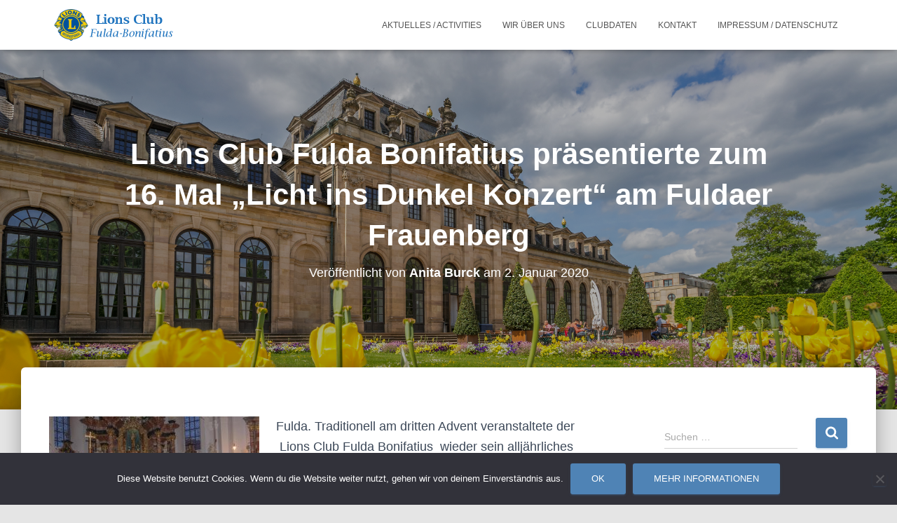

--- FILE ---
content_type: text/html; charset=UTF-8
request_url: https://www.lions-club-fulda-bonifatius.de/lions-club-fulda-bonifatius-praesentierte-zum-16-mal-licht-ins-dunkel-konzert-am-fuldaer-frauenberg/
body_size: 16713
content:
<!DOCTYPE html>
<html lang="de">

<head>
	<meta charset='UTF-8'>
	<meta name="viewport" content="width=device-width, initial-scale=1">
	<link rel="profile" href="http://gmpg.org/xfn/11">
		<title>Lions Club Fulda Bonifatius präsentierte zum 16. Mal „Licht ins Dunkel Konzert“  am Fuldaer Frauenberg &#8211; Lions Club Fulda-Bonifatius</title>
<meta name='robots' content='max-image-preview:large' />
<link rel='dns-prefetch' href='//www.lions-club-fulda-bonifatius.de' />
<link rel="alternate" type="application/rss+xml" title="Lions Club Fulda-Bonifatius &raquo; Feed" href="https://www.lions-club-fulda-bonifatius.de/feed/" />
<link rel="alternate" type="application/rss+xml" title="Lions Club Fulda-Bonifatius &raquo; Kommentar-Feed" href="https://www.lions-club-fulda-bonifatius.de/comments/feed/" />
<link rel="alternate" title="oEmbed (JSON)" type="application/json+oembed" href="https://www.lions-club-fulda-bonifatius.de/wp-json/oembed/1.0/embed?url=https%3A%2F%2Fwww.lions-club-fulda-bonifatius.de%2Flions-club-fulda-bonifatius-praesentierte-zum-16-mal-licht-ins-dunkel-konzert-am-fuldaer-frauenberg%2F" />
<link rel="alternate" title="oEmbed (XML)" type="text/xml+oembed" href="https://www.lions-club-fulda-bonifatius.de/wp-json/oembed/1.0/embed?url=https%3A%2F%2Fwww.lions-club-fulda-bonifatius.de%2Flions-club-fulda-bonifatius-praesentierte-zum-16-mal-licht-ins-dunkel-konzert-am-fuldaer-frauenberg%2F&#038;format=xml" />
<style id='wp-img-auto-sizes-contain-inline-css' type='text/css'>
img:is([sizes=auto i],[sizes^="auto," i]){contain-intrinsic-size:3000px 1500px}
/*# sourceURL=wp-img-auto-sizes-contain-inline-css */
</style>
<link rel='stylesheet' id='bootstrap-css' href='https://www.lions-club-fulda-bonifatius.de/wp-content/themes/hestia/assets/bootstrap/css/bootstrap.min.css?ver=1.0.2' type='text/css' media='all' />
<link rel='stylesheet' id='hestia-font-sizes-css' href='https://www.lions-club-fulda-bonifatius.de/wp-content/themes/hestia/assets/css/font-sizes.min.css?ver=3.3.3' type='text/css' media='all' />
<style id='wp-emoji-styles-inline-css' type='text/css'>

	img.wp-smiley, img.emoji {
		display: inline !important;
		border: none !important;
		box-shadow: none !important;
		height: 1em !important;
		width: 1em !important;
		margin: 0 0.07em !important;
		vertical-align: -0.1em !important;
		background: none !important;
		padding: 0 !important;
	}
/*# sourceURL=wp-emoji-styles-inline-css */
</style>
<link rel='stylesheet' id='wp-block-library-css' href='https://www.lions-club-fulda-bonifatius.de/wp-includes/css/dist/block-library/style.min.css?ver=6.9' type='text/css' media='all' />
<style id='classic-theme-styles-inline-css' type='text/css'>
/*! This file is auto-generated */
.wp-block-button__link{color:#fff;background-color:#32373c;border-radius:9999px;box-shadow:none;text-decoration:none;padding:calc(.667em + 2px) calc(1.333em + 2px);font-size:1.125em}.wp-block-file__button{background:#32373c;color:#fff;text-decoration:none}
/*# sourceURL=/wp-includes/css/classic-themes.min.css */
</style>
<style id='global-styles-inline-css' type='text/css'>
:root{--wp--preset--aspect-ratio--square: 1;--wp--preset--aspect-ratio--4-3: 4/3;--wp--preset--aspect-ratio--3-4: 3/4;--wp--preset--aspect-ratio--3-2: 3/2;--wp--preset--aspect-ratio--2-3: 2/3;--wp--preset--aspect-ratio--16-9: 16/9;--wp--preset--aspect-ratio--9-16: 9/16;--wp--preset--color--black: #000000;--wp--preset--color--cyan-bluish-gray: #abb8c3;--wp--preset--color--white: #ffffff;--wp--preset--color--pale-pink: #f78da7;--wp--preset--color--vivid-red: #cf2e2e;--wp--preset--color--luminous-vivid-orange: #ff6900;--wp--preset--color--luminous-vivid-amber: #fcb900;--wp--preset--color--light-green-cyan: #7bdcb5;--wp--preset--color--vivid-green-cyan: #00d084;--wp--preset--color--pale-cyan-blue: #8ed1fc;--wp--preset--color--vivid-cyan-blue: #0693e3;--wp--preset--color--vivid-purple: #9b51e0;--wp--preset--color--accent: #4f83b5;--wp--preset--color--background-color: #e5e5e5;--wp--preset--color--header-gradient: #1e73be;--wp--preset--gradient--vivid-cyan-blue-to-vivid-purple: linear-gradient(135deg,rgb(6,147,227) 0%,rgb(155,81,224) 100%);--wp--preset--gradient--light-green-cyan-to-vivid-green-cyan: linear-gradient(135deg,rgb(122,220,180) 0%,rgb(0,208,130) 100%);--wp--preset--gradient--luminous-vivid-amber-to-luminous-vivid-orange: linear-gradient(135deg,rgb(252,185,0) 0%,rgb(255,105,0) 100%);--wp--preset--gradient--luminous-vivid-orange-to-vivid-red: linear-gradient(135deg,rgb(255,105,0) 0%,rgb(207,46,46) 100%);--wp--preset--gradient--very-light-gray-to-cyan-bluish-gray: linear-gradient(135deg,rgb(238,238,238) 0%,rgb(169,184,195) 100%);--wp--preset--gradient--cool-to-warm-spectrum: linear-gradient(135deg,rgb(74,234,220) 0%,rgb(151,120,209) 20%,rgb(207,42,186) 40%,rgb(238,44,130) 60%,rgb(251,105,98) 80%,rgb(254,248,76) 100%);--wp--preset--gradient--blush-light-purple: linear-gradient(135deg,rgb(255,206,236) 0%,rgb(152,150,240) 100%);--wp--preset--gradient--blush-bordeaux: linear-gradient(135deg,rgb(254,205,165) 0%,rgb(254,45,45) 50%,rgb(107,0,62) 100%);--wp--preset--gradient--luminous-dusk: linear-gradient(135deg,rgb(255,203,112) 0%,rgb(199,81,192) 50%,rgb(65,88,208) 100%);--wp--preset--gradient--pale-ocean: linear-gradient(135deg,rgb(255,245,203) 0%,rgb(182,227,212) 50%,rgb(51,167,181) 100%);--wp--preset--gradient--electric-grass: linear-gradient(135deg,rgb(202,248,128) 0%,rgb(113,206,126) 100%);--wp--preset--gradient--midnight: linear-gradient(135deg,rgb(2,3,129) 0%,rgb(40,116,252) 100%);--wp--preset--font-size--small: 13px;--wp--preset--font-size--medium: 20px;--wp--preset--font-size--large: 36px;--wp--preset--font-size--x-large: 42px;--wp--preset--spacing--20: 0.44rem;--wp--preset--spacing--30: 0.67rem;--wp--preset--spacing--40: 1rem;--wp--preset--spacing--50: 1.5rem;--wp--preset--spacing--60: 2.25rem;--wp--preset--spacing--70: 3.38rem;--wp--preset--spacing--80: 5.06rem;--wp--preset--shadow--natural: 6px 6px 9px rgba(0, 0, 0, 0.2);--wp--preset--shadow--deep: 12px 12px 50px rgba(0, 0, 0, 0.4);--wp--preset--shadow--sharp: 6px 6px 0px rgba(0, 0, 0, 0.2);--wp--preset--shadow--outlined: 6px 6px 0px -3px rgb(255, 255, 255), 6px 6px rgb(0, 0, 0);--wp--preset--shadow--crisp: 6px 6px 0px rgb(0, 0, 0);}:root :where(.is-layout-flow) > :first-child{margin-block-start: 0;}:root :where(.is-layout-flow) > :last-child{margin-block-end: 0;}:root :where(.is-layout-flow) > *{margin-block-start: 24px;margin-block-end: 0;}:root :where(.is-layout-constrained) > :first-child{margin-block-start: 0;}:root :where(.is-layout-constrained) > :last-child{margin-block-end: 0;}:root :where(.is-layout-constrained) > *{margin-block-start: 24px;margin-block-end: 0;}:root :where(.is-layout-flex){gap: 24px;}:root :where(.is-layout-grid){gap: 24px;}body .is-layout-flex{display: flex;}.is-layout-flex{flex-wrap: wrap;align-items: center;}.is-layout-flex > :is(*, div){margin: 0;}body .is-layout-grid{display: grid;}.is-layout-grid > :is(*, div){margin: 0;}.has-black-color{color: var(--wp--preset--color--black) !important;}.has-cyan-bluish-gray-color{color: var(--wp--preset--color--cyan-bluish-gray) !important;}.has-white-color{color: var(--wp--preset--color--white) !important;}.has-pale-pink-color{color: var(--wp--preset--color--pale-pink) !important;}.has-vivid-red-color{color: var(--wp--preset--color--vivid-red) !important;}.has-luminous-vivid-orange-color{color: var(--wp--preset--color--luminous-vivid-orange) !important;}.has-luminous-vivid-amber-color{color: var(--wp--preset--color--luminous-vivid-amber) !important;}.has-light-green-cyan-color{color: var(--wp--preset--color--light-green-cyan) !important;}.has-vivid-green-cyan-color{color: var(--wp--preset--color--vivid-green-cyan) !important;}.has-pale-cyan-blue-color{color: var(--wp--preset--color--pale-cyan-blue) !important;}.has-vivid-cyan-blue-color{color: var(--wp--preset--color--vivid-cyan-blue) !important;}.has-vivid-purple-color{color: var(--wp--preset--color--vivid-purple) !important;}.has-accent-color{color: var(--wp--preset--color--accent) !important;}.has-background-color-color{color: var(--wp--preset--color--background-color) !important;}.has-header-gradient-color{color: var(--wp--preset--color--header-gradient) !important;}.has-black-background-color{background-color: var(--wp--preset--color--black) !important;}.has-cyan-bluish-gray-background-color{background-color: var(--wp--preset--color--cyan-bluish-gray) !important;}.has-white-background-color{background-color: var(--wp--preset--color--white) !important;}.has-pale-pink-background-color{background-color: var(--wp--preset--color--pale-pink) !important;}.has-vivid-red-background-color{background-color: var(--wp--preset--color--vivid-red) !important;}.has-luminous-vivid-orange-background-color{background-color: var(--wp--preset--color--luminous-vivid-orange) !important;}.has-luminous-vivid-amber-background-color{background-color: var(--wp--preset--color--luminous-vivid-amber) !important;}.has-light-green-cyan-background-color{background-color: var(--wp--preset--color--light-green-cyan) !important;}.has-vivid-green-cyan-background-color{background-color: var(--wp--preset--color--vivid-green-cyan) !important;}.has-pale-cyan-blue-background-color{background-color: var(--wp--preset--color--pale-cyan-blue) !important;}.has-vivid-cyan-blue-background-color{background-color: var(--wp--preset--color--vivid-cyan-blue) !important;}.has-vivid-purple-background-color{background-color: var(--wp--preset--color--vivid-purple) !important;}.has-accent-background-color{background-color: var(--wp--preset--color--accent) !important;}.has-background-color-background-color{background-color: var(--wp--preset--color--background-color) !important;}.has-header-gradient-background-color{background-color: var(--wp--preset--color--header-gradient) !important;}.has-black-border-color{border-color: var(--wp--preset--color--black) !important;}.has-cyan-bluish-gray-border-color{border-color: var(--wp--preset--color--cyan-bluish-gray) !important;}.has-white-border-color{border-color: var(--wp--preset--color--white) !important;}.has-pale-pink-border-color{border-color: var(--wp--preset--color--pale-pink) !important;}.has-vivid-red-border-color{border-color: var(--wp--preset--color--vivid-red) !important;}.has-luminous-vivid-orange-border-color{border-color: var(--wp--preset--color--luminous-vivid-orange) !important;}.has-luminous-vivid-amber-border-color{border-color: var(--wp--preset--color--luminous-vivid-amber) !important;}.has-light-green-cyan-border-color{border-color: var(--wp--preset--color--light-green-cyan) !important;}.has-vivid-green-cyan-border-color{border-color: var(--wp--preset--color--vivid-green-cyan) !important;}.has-pale-cyan-blue-border-color{border-color: var(--wp--preset--color--pale-cyan-blue) !important;}.has-vivid-cyan-blue-border-color{border-color: var(--wp--preset--color--vivid-cyan-blue) !important;}.has-vivid-purple-border-color{border-color: var(--wp--preset--color--vivid-purple) !important;}.has-accent-border-color{border-color: var(--wp--preset--color--accent) !important;}.has-background-color-border-color{border-color: var(--wp--preset--color--background-color) !important;}.has-header-gradient-border-color{border-color: var(--wp--preset--color--header-gradient) !important;}.has-vivid-cyan-blue-to-vivid-purple-gradient-background{background: var(--wp--preset--gradient--vivid-cyan-blue-to-vivid-purple) !important;}.has-light-green-cyan-to-vivid-green-cyan-gradient-background{background: var(--wp--preset--gradient--light-green-cyan-to-vivid-green-cyan) !important;}.has-luminous-vivid-amber-to-luminous-vivid-orange-gradient-background{background: var(--wp--preset--gradient--luminous-vivid-amber-to-luminous-vivid-orange) !important;}.has-luminous-vivid-orange-to-vivid-red-gradient-background{background: var(--wp--preset--gradient--luminous-vivid-orange-to-vivid-red) !important;}.has-very-light-gray-to-cyan-bluish-gray-gradient-background{background: var(--wp--preset--gradient--very-light-gray-to-cyan-bluish-gray) !important;}.has-cool-to-warm-spectrum-gradient-background{background: var(--wp--preset--gradient--cool-to-warm-spectrum) !important;}.has-blush-light-purple-gradient-background{background: var(--wp--preset--gradient--blush-light-purple) !important;}.has-blush-bordeaux-gradient-background{background: var(--wp--preset--gradient--blush-bordeaux) !important;}.has-luminous-dusk-gradient-background{background: var(--wp--preset--gradient--luminous-dusk) !important;}.has-pale-ocean-gradient-background{background: var(--wp--preset--gradient--pale-ocean) !important;}.has-electric-grass-gradient-background{background: var(--wp--preset--gradient--electric-grass) !important;}.has-midnight-gradient-background{background: var(--wp--preset--gradient--midnight) !important;}.has-small-font-size{font-size: var(--wp--preset--font-size--small) !important;}.has-medium-font-size{font-size: var(--wp--preset--font-size--medium) !important;}.has-large-font-size{font-size: var(--wp--preset--font-size--large) !important;}.has-x-large-font-size{font-size: var(--wp--preset--font-size--x-large) !important;}
:root :where(.wp-block-pullquote){font-size: 1.5em;line-height: 1.6;}
/*# sourceURL=global-styles-inline-css */
</style>
<link rel='stylesheet' id='cookie-notice-front-css' href='https://www.lions-club-fulda-bonifatius.de/wp-content/plugins/cookie-notice/css/front.min.css?ver=2.5.11' type='text/css' media='all' />
<link rel='stylesheet' id='responsive-lightbox-imagelightbox-css' href='https://www.lions-club-fulda-bonifatius.de/wp-content/plugins/responsive-lightbox/assets/imagelightbox/imagelightbox.min.css?ver=1.0.0' type='text/css' media='all' />
<link rel='stylesheet' id='hestia-clients-bar-css' href='https://www.lions-club-fulda-bonifatius.de/wp-content/plugins/themeisle-companion/obfx_modules/companion-legacy/assets/css/hestia/clients-bar.css?ver=3.0.3' type='text/css' media='all' />
<link rel='stylesheet' id='hestia_style-css' href='https://www.lions-club-fulda-bonifatius.de/wp-content/themes/hestia/style.min.css?ver=3.3.3' type='text/css' media='all' />
<style id='hestia_style-inline-css' type='text/css'>
.elementor-page .hestia-about>.container{width:100%}.elementor-page .pagebuilder-section{padding:0}.elementor-page .title-in-content,.elementor-page .image-in-page{display:none}.home.elementor-page .main-raised>section.hestia-about{overflow:visible}.elementor-editor-active .navbar{pointer-events:none}.elementor-editor-active #elementor.elementor-edit-mode .elementor-element-overlay{z-index:1000000}.elementor-page.page-template-template-fullwidth .blog-post-wrapper>.container{width:100%}.elementor-page.page-template-template-fullwidth .blog-post-wrapper>.container .col-md-12{padding:0}.elementor-page.page-template-template-fullwidth article.section{padding:0}.elementor-text-editor p,.elementor-text-editor h1,.elementor-text-editor h2,.elementor-text-editor h3,.elementor-text-editor h4,.elementor-text-editor h5,.elementor-text-editor h6{font-size:inherit}
.hestia-top-bar,.hestia-top-bar .widget.widget_shopping_cart .cart_list{background-color:#363537}.hestia-top-bar .widget .label-floating input[type=search]:-webkit-autofill{-webkit-box-shadow:inset 0 0 0 9999px #363537}.hestia-top-bar,.hestia-top-bar .widget .label-floating input[type=search],.hestia-top-bar .widget.widget_search form.form-group:before,.hestia-top-bar .widget.widget_product_search form.form-group:before,.hestia-top-bar .widget.widget_shopping_cart:before{color:#fff}.hestia-top-bar .widget .label-floating input[type=search]{-webkit-text-fill-color:#fff !important}.hestia-top-bar div.widget.widget_shopping_cart:before,.hestia-top-bar .widget.widget_product_search form.form-group:before,.hestia-top-bar .widget.widget_search form.form-group:before{background-color:#fff}.hestia-top-bar a,.hestia-top-bar .top-bar-nav li a{color:#fff}.hestia-top-bar ul li a[href*="mailto:"]:before,.hestia-top-bar ul li a[href*="tel:"]:before{background-color:#fff}.hestia-top-bar a:hover,.hestia-top-bar .top-bar-nav li a:hover{color:#eee}.hestia-top-bar ul li:hover a[href*="mailto:"]:before,.hestia-top-bar ul li:hover a[href*="tel:"]:before{background-color:#eee}
footer.footer.footer-black{background:#323437}footer.footer.footer-black.footer-big{color:#fff}footer.footer.footer-black a{color:#fff}footer.footer.footer-black hr{border-color:#5e5e5e}.footer-big p,.widget,.widget code,.widget pre{color:#5e5e5e}
:root{--hestia-primary-color:#4f83b5}a,.navbar .dropdown-menu li:hover>a,.navbar .dropdown-menu li:focus>a,.navbar .dropdown-menu li:active>a,.navbar .navbar-nav>li .dropdown-menu li:hover>a,body:not(.home) .navbar-default .navbar-nav>.active:not(.btn)>a,body:not(.home) .navbar-default .navbar-nav>.active:not(.btn)>a:hover,body:not(.home) .navbar-default .navbar-nav>.active:not(.btn)>a:focus,a:hover,.card-blog a.moretag:hover,.card-blog a.more-link:hover,.widget a:hover,.has-text-color.has-accent-color,p.has-text-color a{color:#4f83b5}.svg-text-color{fill:#4f83b5}.pagination span.current,.pagination span.current:focus,.pagination span.current:hover{border-color:#4f83b5}button,button:hover,.woocommerce .track_order button[type="submit"],.woocommerce .track_order button[type="submit"]:hover,div.wpforms-container .wpforms-form button[type=submit].wpforms-submit,div.wpforms-container .wpforms-form button[type=submit].wpforms-submit:hover,input[type="button"],input[type="button"]:hover,input[type="submit"],input[type="submit"]:hover,input#searchsubmit,.pagination span.current,.pagination span.current:focus,.pagination span.current:hover,.btn.btn-primary,.btn.btn-primary:link,.btn.btn-primary:hover,.btn.btn-primary:focus,.btn.btn-primary:active,.btn.btn-primary.active,.btn.btn-primary.active:focus,.btn.btn-primary.active:hover,.btn.btn-primary:active:hover,.btn.btn-primary:active:focus,.btn.btn-primary:active:hover,.hestia-sidebar-open.btn.btn-rose,.hestia-sidebar-close.btn.btn-rose,.hestia-sidebar-open.btn.btn-rose:hover,.hestia-sidebar-close.btn.btn-rose:hover,.hestia-sidebar-open.btn.btn-rose:focus,.hestia-sidebar-close.btn.btn-rose:focus,.label.label-primary,.hestia-work .portfolio-item:nth-child(6n+1) .label,.nav-cart .nav-cart-content .widget .buttons .button,.has-accent-background-color[class*="has-background"]{background-color:#4f83b5}@media(max-width:768px){.navbar-default .navbar-nav>li>a:hover,.navbar-default .navbar-nav>li>a:focus,.navbar .navbar-nav .dropdown .dropdown-menu li a:hover,.navbar .navbar-nav .dropdown .dropdown-menu li a:focus,.navbar button.navbar-toggle:hover,.navbar .navbar-nav li:hover>a i{color:#4f83b5}}body:not(.woocommerce-page) button:not([class^="fl-"]):not(.hestia-scroll-to-top):not(.navbar-toggle):not(.close),body:not(.woocommerce-page) .button:not([class^="fl-"]):not(hestia-scroll-to-top):not(.navbar-toggle):not(.add_to_cart_button):not(.product_type_grouped):not(.product_type_external),div.wpforms-container .wpforms-form button[type=submit].wpforms-submit,input[type="submit"],input[type="button"],.btn.btn-primary,.widget_product_search button[type="submit"],.hestia-sidebar-open.btn.btn-rose,.hestia-sidebar-close.btn.btn-rose,.everest-forms button[type=submit].everest-forms-submit-button{-webkit-box-shadow:0 2px 2px 0 rgba(79,131,181,0.14),0 3px 1px -2px rgba(79,131,181,0.2),0 1px 5px 0 rgba(79,131,181,0.12);box-shadow:0 2px 2px 0 rgba(79,131,181,0.14),0 3px 1px -2px rgba(79,131,181,0.2),0 1px 5px 0 rgba(79,131,181,0.12)}.card .header-primary,.card .content-primary,.everest-forms button[type=submit].everest-forms-submit-button{background:#4f83b5}body:not(.woocommerce-page) .button:not([class^="fl-"]):not(.hestia-scroll-to-top):not(.navbar-toggle):not(.add_to_cart_button):hover,body:not(.woocommerce-page) button:not([class^="fl-"]):not(.hestia-scroll-to-top):not(.navbar-toggle):not(.close):hover,div.wpforms-container .wpforms-form button[type=submit].wpforms-submit:hover,input[type="submit"]:hover,input[type="button"]:hover,input#searchsubmit:hover,.widget_product_search button[type="submit"]:hover,.pagination span.current,.btn.btn-primary:hover,.btn.btn-primary:focus,.btn.btn-primary:active,.btn.btn-primary.active,.btn.btn-primary:active:focus,.btn.btn-primary:active:hover,.hestia-sidebar-open.btn.btn-rose:hover,.hestia-sidebar-close.btn.btn-rose:hover,.pagination span.current:hover,.everest-forms button[type=submit].everest-forms-submit-button:hover,.everest-forms button[type=submit].everest-forms-submit-button:focus,.everest-forms button[type=submit].everest-forms-submit-button:active{-webkit-box-shadow:0 14px 26px -12px rgba(79,131,181,0.42),0 4px 23px 0 rgba(0,0,0,0.12),0 8px 10px -5px rgba(79,131,181,0.2);box-shadow:0 14px 26px -12px rgba(79,131,181,0.42),0 4px 23px 0 rgba(0,0,0,0.12),0 8px 10px -5px rgba(79,131,181,0.2);color:#fff}.form-group.is-focused .form-control{background-image:-webkit-gradient(linear,left top,left bottom,from(#4f83b5),to(#4f83b5)),-webkit-gradient(linear,left top,left bottom,from(#d2d2d2),to(#d2d2d2));background-image:-webkit-linear-gradient(linear,left top,left bottom,from(#4f83b5),to(#4f83b5)),-webkit-linear-gradient(linear,left top,left bottom,from(#d2d2d2),to(#d2d2d2));background-image:linear-gradient(linear,left top,left bottom,from(#4f83b5),to(#4f83b5)),linear-gradient(linear,left top,left bottom,from(#d2d2d2),to(#d2d2d2))}.navbar:not(.navbar-transparent) li:not(.btn):hover>a,.navbar li.on-section:not(.btn)>a,.navbar.full-screen-menu.navbar-transparent li:not(.btn):hover>a,.navbar.full-screen-menu .navbar-toggle:hover,.navbar:not(.navbar-transparent) .nav-cart:hover,.navbar:not(.navbar-transparent) .hestia-toggle-search:hover{color:#4f83b5}.header-filter-gradient{background:linear-gradient(45deg,rgba(30,115,190,1) 0,rgb(96,143,169) 100%)}.has-text-color.has-header-gradient-color{color:#1e73be}.has-header-gradient-background-color[class*="has-background"]{background-color:#1e73be}.has-text-color.has-background-color-color{color:#e5e5e5}.has-background-color-background-color[class*="has-background"]{background-color:#e5e5e5}
.btn.btn-primary:not(.colored-button):not(.btn-left):not(.btn-right):not(.btn-just-icon):not(.menu-item),input[type="submit"]:not(.search-submit),body:not(.woocommerce-account) .woocommerce .button.woocommerce-Button,.woocommerce .product button.button,.woocommerce .product button.button.alt,.woocommerce .product #respond input#submit,.woocommerce-cart .blog-post .woocommerce .cart-collaterals .cart_totals .checkout-button,.woocommerce-checkout #payment #place_order,.woocommerce-account.woocommerce-page button.button,.woocommerce .track_order button[type="submit"],.nav-cart .nav-cart-content .widget .buttons .button,.woocommerce a.button.wc-backward,body.woocommerce .wccm-catalog-item a.button,body.woocommerce a.wccm-button.button,form.woocommerce-form-coupon button.button,div.wpforms-container .wpforms-form button[type=submit].wpforms-submit,div.woocommerce a.button.alt,div.woocommerce table.my_account_orders .button,.btn.colored-button,.btn.btn-left,.btn.btn-right,.btn:not(.colored-button):not(.btn-left):not(.btn-right):not(.btn-just-icon):not(.menu-item):not(.hestia-sidebar-open):not(.hestia-sidebar-close){padding-top:15px;padding-bottom:15px;padding-left:33px;padding-right:33px}
:root{--hestia-button-border-radius:3px}.btn.btn-primary:not(.colored-button):not(.btn-left):not(.btn-right):not(.btn-just-icon):not(.menu-item),input[type="submit"]:not(.search-submit),body:not(.woocommerce-account) .woocommerce .button.woocommerce-Button,.woocommerce .product button.button,.woocommerce .product button.button.alt,.woocommerce .product #respond input#submit,.woocommerce-cart .blog-post .woocommerce .cart-collaterals .cart_totals .checkout-button,.woocommerce-checkout #payment #place_order,.woocommerce-account.woocommerce-page button.button,.woocommerce .track_order button[type="submit"],.nav-cart .nav-cart-content .widget .buttons .button,.woocommerce a.button.wc-backward,body.woocommerce .wccm-catalog-item a.button,body.woocommerce a.wccm-button.button,form.woocommerce-form-coupon button.button,div.wpforms-container .wpforms-form button[type=submit].wpforms-submit,div.woocommerce a.button.alt,div.woocommerce table.my_account_orders .button,input[type="submit"].search-submit,.hestia-view-cart-wrapper .added_to_cart.wc-forward,.woocommerce-product-search button,.woocommerce-cart .actions .button,#secondary div[id^=woocommerce_price_filter] .button,.woocommerce div[id^=woocommerce_widget_cart].widget .buttons .button,.searchform input[type=submit],.searchform button,.search-form:not(.media-toolbar-primary) input[type=submit],.search-form:not(.media-toolbar-primary) button,.woocommerce-product-search input[type=submit],.btn.colored-button,.btn.btn-left,.btn.btn-right,.btn:not(.colored-button):not(.btn-left):not(.btn-right):not(.btn-just-icon):not(.menu-item):not(.hestia-sidebar-open):not(.hestia-sidebar-close){border-radius:3px}
h1,h2,h3,h4,h5,h6,.hestia-title,.hestia-title.title-in-content,p.meta-in-content,.info-title,.card-title,.page-header.header-small .hestia-title,.page-header.header-small .title,.widget h5,.hestia-title,.title,.footer-brand,.footer-big h4,.footer-big h5,.media .media-heading,.carousel h1.hestia-title,.carousel h2.title,.carousel span.sub-title,.hestia-about h1,.hestia-about h2,.hestia-about h3,.hestia-about h4,.hestia-about h5{font-family:Arial,Helvetica,sans-serif}body,ul,.tooltip-inner{font-family:Arial,Helvetica,sans-serif}
@media(min-width:769px){.page-header.header-small .hestia-title,.page-header.header-small .title,h1.hestia-title.title-in-content,.main article.section .has-title-font-size{font-size:42px}}@media(max-width:768px){.page-header.header-small .hestia-title,.page-header.header-small .title,h1.hestia-title.title-in-content,.main article.section .has-title-font-size{font-size:26px}}@media(max-width:480px){.page-header.header-small .hestia-title,.page-header.header-small .title,h1.hestia-title.title-in-content,.main article.section .has-title-font-size{font-size:26px}}@media(min-width:769px){.single-post-wrap h1:not(.title-in-content),.page-content-wrap h1:not(.title-in-content),.page-template-template-fullwidth article h1:not(.title-in-content){font-size:42px}.single-post-wrap h2,.page-content-wrap h2,.page-template-template-fullwidth article h2,.main article.section .has-heading-font-size{font-size:37px}.single-post-wrap h3,.page-content-wrap h3,.page-template-template-fullwidth article h3{font-size:32px}.single-post-wrap h4,.page-content-wrap h4,.page-template-template-fullwidth article h4{font-size:27px}.single-post-wrap h5,.page-content-wrap h5,.page-template-template-fullwidth article h5{font-size:23px}.single-post-wrap h6,.page-content-wrap h6,.page-template-template-fullwidth article h6{font-size:18px}}@media(min-width:769px){.single-post-wrap,.page-content-wrap,.single-post-wrap ul,.page-content-wrap ul,.single-post-wrap ol,.page-content-wrap ol,.single-post-wrap dl,.page-content-wrap dl,.single-post-wrap table,.page-content-wrap table,.page-template-template-fullwidth article,.main article.section .has-body-font-size{font-size:18px}}@media(min-width:769px){#carousel-hestia-generic .hestia-title{font-size:67px}#carousel-hestia-generic span.sub-title{font-size:18px}#carousel-hestia-generic .btn{font-size:14px}}@media(min-width:769px){section.hestia-features .hestia-title,section.hestia-shop .hestia-title,section.hestia-work .hestia-title,section.hestia-team .hestia-title,section.hestia-pricing .hestia-title,section.hestia-ribbon .hestia-title,section.hestia-testimonials .hestia-title,section.hestia-subscribe h2.title,section.hestia-blogs .hestia-title,.section.related-posts .hestia-title,section.hestia-contact .hestia-title{font-size:37px}section.hestia-features .hestia-info h4.info-title,section.hestia-shop h4.card-title,section.hestia-team h4.card-title,section.hestia-testimonials h4.card-title,section.hestia-blogs h4.card-title,.section.related-posts h4.card-title,section.hestia-contact h4.card-title,section.hestia-contact .hestia-description h6{font-size:18px}section.hestia-work h4.card-title,section.hestia-contact .hestia-description h5{font-size:23px}section.hestia-contact .hestia-description h1{font-size:42px}section.hestia-contact .hestia-description h2{font-size:37px}section.hestia-contact .hestia-description h3{font-size:32px}section.hestia-contact .hestia-description h4{font-size:27px}}@media(min-width:769px){section.hestia-team p.card-description,section.hestia-pricing p.text-gray,section.hestia-testimonials p.card-description,section.hestia-blogs p.card-description,.section.related-posts p.card-description,.hestia-contact p,section.hestia-features .hestia-info p,section.hestia-shop .card-description p{font-size:14px}section.hestia-shop h6.category,section.hestia-work .label-primary,section.hestia-team h6.category,section.hestia-pricing .card-pricing h6.category,section.hestia-testimonials h6.category,section.hestia-blogs h6.category,.section.related-posts h6.category{font-size:12px}}
@media( min-width:480px){}@media( min-width:768px){}.hestia-scroll-to-top{border-radius :50%;background-color:#999}.hestia-scroll-to-top:hover{background-color:#999}.hestia-scroll-to-top:hover svg,.hestia-scroll-to-top:hover p{color:#fff}.hestia-scroll-to-top svg,.hestia-scroll-to-top p{color:#fff}
/*# sourceURL=hestia_style-inline-css */
</style>
<script type="text/javascript" id="cookie-notice-front-js-before">
/* <![CDATA[ */
var cnArgs = {"ajaxUrl":"https:\/\/www.lions-club-fulda-bonifatius.de\/wp-admin\/admin-ajax.php","nonce":"0aced8eae8","hideEffect":"fade","position":"bottom","onScroll":false,"onScrollOffset":100,"onClick":false,"cookieName":"cookie_notice_accepted","cookieTime":2592000,"cookieTimeRejected":2592000,"globalCookie":false,"redirection":false,"cache":false,"revokeCookies":false,"revokeCookiesOpt":"automatic"};

//# sourceURL=cookie-notice-front-js-before
/* ]]> */
</script>
<script type="text/javascript" src="https://www.lions-club-fulda-bonifatius.de/wp-content/plugins/cookie-notice/js/front.min.js?ver=2.5.11" id="cookie-notice-front-js"></script>
<script type="text/javascript" src="https://www.lions-club-fulda-bonifatius.de/wp-includes/js/jquery/jquery.min.js?ver=3.7.1" id="jquery-core-js"></script>
<script type="text/javascript" src="https://www.lions-club-fulda-bonifatius.de/wp-includes/js/jquery/jquery-migrate.min.js?ver=3.4.1" id="jquery-migrate-js"></script>
<script type="text/javascript" src="https://www.lions-club-fulda-bonifatius.de/wp-content/plugins/responsive-lightbox/assets/imagelightbox/imagelightbox.min.js?ver=1.0.0" id="responsive-lightbox-imagelightbox-js"></script>
<script type="text/javascript" src="https://www.lions-club-fulda-bonifatius.de/wp-includes/js/underscore.min.js?ver=1.13.7" id="underscore-js"></script>
<script type="text/javascript" src="https://www.lions-club-fulda-bonifatius.de/wp-content/plugins/responsive-lightbox/assets/infinitescroll/infinite-scroll.pkgd.min.js?ver=4.0.1" id="responsive-lightbox-infinite-scroll-js"></script>
<script type="text/javascript" id="responsive-lightbox-js-before">
/* <![CDATA[ */
var rlArgs = {"script":"imagelightbox","selector":"lightbox","customEvents":"","activeGalleries":true,"animationSpeed":250,"preloadNext":true,"enableKeyboard":true,"quitOnEnd":true,"quitOnImageClick":false,"quitOnDocumentClick":true,"woocommerce_gallery":false,"ajaxurl":"https:\/\/www.lions-club-fulda-bonifatius.de\/wp-admin\/admin-ajax.php","nonce":"d0e4f2fb49","preview":false,"postId":1007,"scriptExtension":false};

//# sourceURL=responsive-lightbox-js-before
/* ]]> */
</script>
<script type="text/javascript" src="https://www.lions-club-fulda-bonifatius.de/wp-content/plugins/responsive-lightbox/js/front.js?ver=2.5.5" id="responsive-lightbox-js"></script>
<link rel="https://api.w.org/" href="https://www.lions-club-fulda-bonifatius.de/wp-json/" /><link rel="alternate" title="JSON" type="application/json" href="https://www.lions-club-fulda-bonifatius.de/wp-json/wp/v2/posts/1007" /><link rel="EditURI" type="application/rsd+xml" title="RSD" href="https://www.lions-club-fulda-bonifatius.de/xmlrpc.php?rsd" />
<meta name="generator" content="WordPress 6.9" />
<link rel="canonical" href="https://www.lions-club-fulda-bonifatius.de/lions-club-fulda-bonifatius-praesentierte-zum-16-mal-licht-ins-dunkel-konzert-am-fuldaer-frauenberg/" />
<link rel='shortlink' href='https://www.lions-club-fulda-bonifatius.de/?p=1007' />
<!-- Enter your scripts here --><meta name="generator" content="Elementor 3.33.4; features: additional_custom_breakpoints; settings: css_print_method-external, google_font-enabled, font_display-auto">
			<style>
				.e-con.e-parent:nth-of-type(n+4):not(.e-lazyloaded):not(.e-no-lazyload),
				.e-con.e-parent:nth-of-type(n+4):not(.e-lazyloaded):not(.e-no-lazyload) * {
					background-image: none !important;
				}
				@media screen and (max-height: 1024px) {
					.e-con.e-parent:nth-of-type(n+3):not(.e-lazyloaded):not(.e-no-lazyload),
					.e-con.e-parent:nth-of-type(n+3):not(.e-lazyloaded):not(.e-no-lazyload) * {
						background-image: none !important;
					}
				}
				@media screen and (max-height: 640px) {
					.e-con.e-parent:nth-of-type(n+2):not(.e-lazyloaded):not(.e-no-lazyload),
					.e-con.e-parent:nth-of-type(n+2):not(.e-lazyloaded):not(.e-no-lazyload) * {
						background-image: none !important;
					}
				}
			</style>
			<style type="text/css" id="custom-background-css">
body.custom-background { background-color: #e5e5e5; }
</style>
			<style type="text/css" id="wp-custom-css">
			.header-filter::before {
	background-color: rgba(0,0,0,0.3) 
}

.hestia-blogs {
	padding-top: 25px;
}

.hestia-blogs > .container {
	border-left: 1px solid #ccc;
	border-right: 1px solid #ccc;
}

.widget_media_image {
	text-align:center;
}
		</style>
		</head>

<body class="wp-singular post-template-default single single-post postid-1007 single-format-standard custom-background wp-custom-logo wp-theme-hestia cookies-not-set blog-post header-layout-default elementor-default elementor-kit-1127">
		<div class="wrapper post-1007 post type-post status-publish format-standard has-post-thumbnail hentry category-aktuelles-activities default ">
		<header class="header ">
			<div style="display: none"></div>		<nav class="navbar navbar-default  hestia_left navbar-not-transparent navbar-fixed-top">
						<div class="container">
						<div class="navbar-header">
			<div class="title-logo-wrapper">
				<a class="navbar-brand" href="https://www.lions-club-fulda-bonifatius.de/"
						title="Lions Club Fulda-Bonifatius">
					<img  src="https://www.lions-club-fulda-bonifatius.de/wp-content/uploads/2018/05/logo.png" alt="Lions Club Fulda-Bonifatius" width="364" height="100"></a>
			</div>
								<div class="navbar-toggle-wrapper">
						<button type="button" class="navbar-toggle" data-toggle="collapse" data-target="#main-navigation">
								<span class="icon-bar"></span><span class="icon-bar"></span><span class="icon-bar"></span>				<span class="sr-only">Navigation umschalten</span>
			</button>
					</div>
				</div>
		<div id="main-navigation" class="collapse navbar-collapse"><ul id="menu-hauptmenue" class="nav navbar-nav"><li id="menu-item-103" class="menu-item menu-item-type-taxonomy menu-item-object-category current-post-ancestor current-menu-parent current-post-parent menu-item-103"><a title="Aktuelles / Activities" href="https://www.lions-club-fulda-bonifatius.de/category/aktuelles-activities/">Aktuelles / Activities</a></li>
<li id="menu-item-25" class="menu-item menu-item-type-post_type menu-item-object-page menu-item-25"><a title="Wir über uns" href="https://www.lions-club-fulda-bonifatius.de/wir-ueber-uns/">Wir über uns</a></li>
<li id="menu-item-28" class="menu-item menu-item-type-post_type menu-item-object-page menu-item-28"><a title="Clubdaten" href="https://www.lions-club-fulda-bonifatius.de/clubdaten/">Clubdaten</a></li>
<li id="menu-item-26" class="menu-item menu-item-type-post_type menu-item-object-page menu-item-26"><a title="Kontakt" href="https://www.lions-club-fulda-bonifatius.de/kontakt/">Kontakt</a></li>
<li id="menu-item-27" class="menu-item menu-item-type-post_type menu-item-object-page menu-item-27"><a title="Impressum / Datenschutz" href="https://www.lions-club-fulda-bonifatius.de/impressum/">Impressum / Datenschutz</a></li>
</ul></div>			</div>
					</nav>
				</header>
<div id="primary" class="boxed-layout-header page-header header-small" data-parallax="active" ><div class="container"><div class="row"><div class="col-md-10 col-md-offset-1 text-center"><h1 class="hestia-title entry-title">Lions Club Fulda Bonifatius präsentierte zum 16. Mal „Licht ins Dunkel Konzert“  am Fuldaer Frauenberg</h1><h4 class="author">Veröffentlicht von <a href="https://www.lions-club-fulda-bonifatius.de/author/anita/" class="vcard author"><strong class="fn">Anita Burck</strong></a> am <time class="entry-date published" datetime="2020-01-02T12:13:49+01:00" content="2020-01-02">2. Januar 2020</time><time class="updated hestia-hidden" datetime="2020-01-02T12:21:07+01:00">2. Januar 2020</time></h4></div></div></div><div class="header-filter" style="background-image: url(https://www.lions-club-fulda-bonifatius.de/wp-content/uploads/2018/05/head3.png);"></div></div>
<div class="main  main-raised ">
	<div class="blog-post blog-post-wrapper">
		<div class="container">
			<article id="post-1007" class="section section-text">
	<div class="row">
				<div class="col-md-8 single-post-container" data-layout="sidebar-right">

			<div class="single-post-wrap entry-content"><p><img fetchpriority="high" decoding="async" src="https://www.lions-club-fulda-bonifatius.de/wp-content/uploads/2020/01/Licht-ins-Dunkel-4-2019-Kopie-Klein-300x200.jpg" alt="" width="300" height="200" class="alignleft size-medium wp-image-1009" srcset="https://www.lions-club-fulda-bonifatius.de/wp-content/uploads/2020/01/Licht-ins-Dunkel-4-2019-Kopie-Klein-300x200.jpg 300w, https://www.lions-club-fulda-bonifatius.de/wp-content/uploads/2020/01/Licht-ins-Dunkel-4-2019-Kopie-Klein-360x240.jpg 360w, https://www.lions-club-fulda-bonifatius.de/wp-content/uploads/2020/01/Licht-ins-Dunkel-4-2019-Kopie-Klein.jpg 720w" sizes="(max-width: 300px) 100vw, 300px" />Fulda. Traditionell am dritten Advent veranstaltete der  Lions Club Fulda Bonifatius  wieder sein alljährliches Weihnachtskonzert in der wunderschönen Klosterkirche am Frauenberg. Der Erlös des diesjährigen Konzertes geht an den Hospiz-Förderverein  Fulda.</p>
<p>Zu Beginn begrüßte Guardian Gerhard Busche die Konzertbesucher und  freute sich über ein volles Gotteshaus. Anita Burck mit dem Vokalensemble Poppenhausen, Sänger und Pianist Dirk Lindemann, Gitarrist Herby Schmitt, der Schulchor Poppenhausen mit seinen Solisten,  Mia Ruhl an der Geige, sowie das Gitarrenensemble der Musikschule Ebert aus Hainzell, bescherten den Zuhörern eine weihnachtliche Einstimmung.</p>
<p>Sehr besinnlich begann Anita Burck mit dem Song  „Draußen im Winter glänzt ein Licht.“ Passend dazu betraten die Sängerinnen des Vokalensembles mit ihren Kerzen in der Hand die Kirche. Aus der „Messe vom Licht“  von Gregor Linßen folgte der Titel  „Ein Licht in dir geborgen.“<br />
Danach verzauberte die 13- jährige Mia Ruhl auf ihrer Geige mit einer sehr gefühlvollen Interpretation des Songs  „The Prayer.“<br />
Das Vokalensemble begeisterte  das Publikum mit seinen  glockenklaren Stimmen. Die hervorragende Akustik des Kirchenraums ließ diese wunderbar zur Geltung kommen und zu einem harmonischen Klangkörper verschmelzen. So manche Kindheitserinnerung wurde  wach, als Anita Burck mit viel Tiefgang das Kalenderlied von Franz Grothe vortrug.</p>
<p>„Mit dem Udo Jürgens Klassiker „Der gekaufte Drache“ schlug Dirk Lindenmann nachdenkliche Töne an, die vom Publikum mit viel Applaus belohnt wurden.   Das 10 -köpfige Gitarrenensemble der Musikschule Ebert, unter der Leitung von Hannelore Jahn spielte tonal präzise und sorgte mit seinen Stücken „ „Tochter Zion“  und „Leise rieselt der Schnee“ für eine heimelige  Weihnachtsstimmung.</p>
<p>Mit „Und so gehen wir ihm alle hinterher“ „ Freu dich Erd` und Sternezelt“ und Hört der Engel helle Lieder“   vermittelte der Schulchor Poppenhausen (Leitung: Karin Mayle Polivka) den Zuhörern ihre große Freude am Musizieren.  Ein Dankeschön geht auch an die Schulleiterin Anja Niebling, die es immer wieder ermöglicht, dass der Schulchor dieses Konzert bereichert.</p>
<p>Das stimmungsvolle Konzert endete mit Fuldas Hymne „Über der Domstadt “.Bruder Gerhard  sprach allen Mitwirkenden ein großes Dankeschön aus und spendete den Segen.</p>
</div>
		<div class="section section-blog-info">
			<div class="row">
									<div class="col-md-6">
													<div class="entry-categories">Kategorien:								<span class="label label-primary"><a href="https://www.lions-club-fulda-bonifatius.de/category/aktuelles-activities/">Aktuelles / Activities</a></span>							</div>
																	</div>
												</div>
			<hr>
					</div>
		</div>	<div class="col-md-3 blog-sidebar-wrapper col-md-offset-1">
		<aside id="secondary" class="blog-sidebar" role="complementary">
						<div id="search-5" class="widget widget_search"><form role="search" method="get" class="search-form" action="https://www.lions-club-fulda-bonifatius.de/">
				<label>
					<span class="screen-reader-text">Suche nach:</span>
					<input type="search" class="search-field" placeholder="Suchen …" value="" name="s" />
				</label>
				<input type="submit" class="search-submit" value="Suchen" />
			</form></div><div id="archives-3" class="widget widget_archive"><h5>Archiv</h5>		<label class="screen-reader-text" for="archives-dropdown-3">Archiv</label>
		<select id="archives-dropdown-3" name="archive-dropdown">
			
			<option value="">Monat auswählen</option>
				<option value='https://www.lions-club-fulda-bonifatius.de/2025/12/'> Dezember 2025 &nbsp;(2)</option>
	<option value='https://www.lions-club-fulda-bonifatius.de/2025/11/'> November 2025 &nbsp;(3)</option>
	<option value='https://www.lions-club-fulda-bonifatius.de/2025/09/'> September 2025 &nbsp;(1)</option>
	<option value='https://www.lions-club-fulda-bonifatius.de/2025/08/'> August 2025 &nbsp;(3)</option>
	<option value='https://www.lions-club-fulda-bonifatius.de/2025/07/'> Juli 2025 &nbsp;(2)</option>
	<option value='https://www.lions-club-fulda-bonifatius.de/2025/06/'> Juni 2025 &nbsp;(1)</option>
	<option value='https://www.lions-club-fulda-bonifatius.de/2025/05/'> Mai 2025 &nbsp;(3)</option>
	<option value='https://www.lions-club-fulda-bonifatius.de/2025/04/'> April 2025 &nbsp;(1)</option>
	<option value='https://www.lions-club-fulda-bonifatius.de/2025/03/'> März 2025 &nbsp;(1)</option>
	<option value='https://www.lions-club-fulda-bonifatius.de/2025/02/'> Februar 2025 &nbsp;(1)</option>
	<option value='https://www.lions-club-fulda-bonifatius.de/2024/11/'> November 2024 &nbsp;(2)</option>
	<option value='https://www.lions-club-fulda-bonifatius.de/2024/09/'> September 2024 &nbsp;(2)</option>
	<option value='https://www.lions-club-fulda-bonifatius.de/2024/08/'> August 2024 &nbsp;(2)</option>
	<option value='https://www.lions-club-fulda-bonifatius.de/2024/07/'> Juli 2024 &nbsp;(3)</option>
	<option value='https://www.lions-club-fulda-bonifatius.de/2024/05/'> Mai 2024 &nbsp;(1)</option>
	<option value='https://www.lions-club-fulda-bonifatius.de/2024/04/'> April 2024 &nbsp;(2)</option>
	<option value='https://www.lions-club-fulda-bonifatius.de/2024/01/'> Januar 2024 &nbsp;(1)</option>
	<option value='https://www.lions-club-fulda-bonifatius.de/2023/12/'> Dezember 2023 &nbsp;(2)</option>
	<option value='https://www.lions-club-fulda-bonifatius.de/2023/11/'> November 2023 &nbsp;(4)</option>
	<option value='https://www.lions-club-fulda-bonifatius.de/2023/10/'> Oktober 2023 &nbsp;(1)</option>
	<option value='https://www.lions-club-fulda-bonifatius.de/2023/09/'> September 2023 &nbsp;(1)</option>
	<option value='https://www.lions-club-fulda-bonifatius.de/2023/07/'> Juli 2023 &nbsp;(2)</option>
	<option value='https://www.lions-club-fulda-bonifatius.de/2023/05/'> Mai 2023 &nbsp;(3)</option>
	<option value='https://www.lions-club-fulda-bonifatius.de/2023/04/'> April 2023 &nbsp;(2)</option>
	<option value='https://www.lions-club-fulda-bonifatius.de/2023/03/'> März 2023 &nbsp;(2)</option>
	<option value='https://www.lions-club-fulda-bonifatius.de/2023/02/'> Februar 2023 &nbsp;(1)</option>
	<option value='https://www.lions-club-fulda-bonifatius.de/2023/01/'> Januar 2023 &nbsp;(1)</option>
	<option value='https://www.lions-club-fulda-bonifatius.de/2022/11/'> November 2022 &nbsp;(1)</option>
	<option value='https://www.lions-club-fulda-bonifatius.de/2022/09/'> September 2022 &nbsp;(1)</option>
	<option value='https://www.lions-club-fulda-bonifatius.de/2022/08/'> August 2022 &nbsp;(1)</option>
	<option value='https://www.lions-club-fulda-bonifatius.de/2022/07/'> Juli 2022 &nbsp;(1)</option>
	<option value='https://www.lions-club-fulda-bonifatius.de/2022/04/'> April 2022 &nbsp;(1)</option>
	<option value='https://www.lions-club-fulda-bonifatius.de/2022/03/'> März 2022 &nbsp;(2)</option>
	<option value='https://www.lions-club-fulda-bonifatius.de/2021/07/'> Juli 2021 &nbsp;(1)</option>
	<option value='https://www.lions-club-fulda-bonifatius.de/2020/12/'> Dezember 2020 &nbsp;(2)</option>
	<option value='https://www.lions-club-fulda-bonifatius.de/2020/11/'> November 2020 &nbsp;(2)</option>
	<option value='https://www.lions-club-fulda-bonifatius.de/2020/06/'> Juni 2020 &nbsp;(2)</option>
	<option value='https://www.lions-club-fulda-bonifatius.de/2020/04/'> April 2020 &nbsp;(2)</option>
	<option value='https://www.lions-club-fulda-bonifatius.de/2020/02/'> Februar 2020 &nbsp;(1)</option>
	<option value='https://www.lions-club-fulda-bonifatius.de/2020/01/'> Januar 2020 &nbsp;(2)</option>
	<option value='https://www.lions-club-fulda-bonifatius.de/2019/11/'> November 2019 &nbsp;(2)</option>
	<option value='https://www.lions-club-fulda-bonifatius.de/2019/10/'> Oktober 2019 &nbsp;(1)</option>
	<option value='https://www.lions-club-fulda-bonifatius.de/2019/09/'> September 2019 &nbsp;(1)</option>
	<option value='https://www.lions-club-fulda-bonifatius.de/2019/08/'> August 2019 &nbsp;(2)</option>
	<option value='https://www.lions-club-fulda-bonifatius.de/2019/07/'> Juli 2019 &nbsp;(1)</option>
	<option value='https://www.lions-club-fulda-bonifatius.de/2019/06/'> Juni 2019 &nbsp;(1)</option>
	<option value='https://www.lions-club-fulda-bonifatius.de/2019/05/'> Mai 2019 &nbsp;(5)</option>
	<option value='https://www.lions-club-fulda-bonifatius.de/2019/04/'> April 2019 &nbsp;(1)</option>
	<option value='https://www.lions-club-fulda-bonifatius.de/2019/03/'> März 2019 &nbsp;(3)</option>
	<option value='https://www.lions-club-fulda-bonifatius.de/2019/02/'> Februar 2019 &nbsp;(1)</option>
	<option value='https://www.lions-club-fulda-bonifatius.de/2019/01/'> Januar 2019 &nbsp;(1)</option>
	<option value='https://www.lions-club-fulda-bonifatius.de/2018/12/'> Dezember 2018 &nbsp;(1)</option>
	<option value='https://www.lions-club-fulda-bonifatius.de/2018/11/'> November 2018 &nbsp;(1)</option>
	<option value='https://www.lions-club-fulda-bonifatius.de/2018/10/'> Oktober 2018 &nbsp;(3)</option>
	<option value='https://www.lions-club-fulda-bonifatius.de/2018/09/'> September 2018 &nbsp;(1)</option>
	<option value='https://www.lions-club-fulda-bonifatius.de/2018/08/'> August 2018 &nbsp;(2)</option>
	<option value='https://www.lions-club-fulda-bonifatius.de/2018/07/'> Juli 2018 &nbsp;(2)</option>
	<option value='https://www.lions-club-fulda-bonifatius.de/2018/06/'> Juni 2018 &nbsp;(1)</option>
	<option value='https://www.lions-club-fulda-bonifatius.de/2018/05/'> Mai 2018 &nbsp;(1)</option>
	<option value='https://www.lions-club-fulda-bonifatius.de/2018/04/'> April 2018 &nbsp;(1)</option>
	<option value='https://www.lions-club-fulda-bonifatius.de/2018/03/'> März 2018 &nbsp;(2)</option>
	<option value='https://www.lions-club-fulda-bonifatius.de/2018/02/'> Februar 2018 &nbsp;(1)</option>
	<option value='https://www.lions-club-fulda-bonifatius.de/2017/12/'> Dezember 2017 &nbsp;(1)</option>
	<option value='https://www.lions-club-fulda-bonifatius.de/2017/11/'> November 2017 &nbsp;(1)</option>
	<option value='https://www.lions-club-fulda-bonifatius.de/2017/09/'> September 2017 &nbsp;(1)</option>
	<option value='https://www.lions-club-fulda-bonifatius.de/2017/08/'> August 2017 &nbsp;(1)</option>
	<option value='https://www.lions-club-fulda-bonifatius.de/2017/06/'> Juni 2017 &nbsp;(4)</option>
	<option value='https://www.lions-club-fulda-bonifatius.de/2017/05/'> Mai 2017 &nbsp;(2)</option>
	<option value='https://www.lions-club-fulda-bonifatius.de/2017/04/'> April 2017 &nbsp;(3)</option>
	<option value='https://www.lions-club-fulda-bonifatius.de/2017/03/'> März 2017 &nbsp;(2)</option>
	<option value='https://www.lions-club-fulda-bonifatius.de/2017/02/'> Februar 2017 &nbsp;(2)</option>
	<option value='https://www.lions-club-fulda-bonifatius.de/2017/01/'> Januar 2017 &nbsp;(1)</option>
	<option value='https://www.lions-club-fulda-bonifatius.de/2016/12/'> Dezember 2016 &nbsp;(1)</option>
	<option value='https://www.lions-club-fulda-bonifatius.de/2016/11/'> November 2016 &nbsp;(1)</option>
	<option value='https://www.lions-club-fulda-bonifatius.de/2016/10/'> Oktober 2016 &nbsp;(2)</option>
	<option value='https://www.lions-club-fulda-bonifatius.de/2016/09/'> September 2016 &nbsp;(1)</option>
	<option value='https://www.lions-club-fulda-bonifatius.de/2016/08/'> August 2016 &nbsp;(1)</option>
	<option value='https://www.lions-club-fulda-bonifatius.de/2016/07/'> Juli 2016 &nbsp;(2)</option>
	<option value='https://www.lions-club-fulda-bonifatius.de/2016/06/'> Juni 2016 &nbsp;(1)</option>
	<option value='https://www.lions-club-fulda-bonifatius.de/2016/04/'> April 2016 &nbsp;(1)</option>
	<option value='https://www.lions-club-fulda-bonifatius.de/2016/01/'> Januar 2016 &nbsp;(1)</option>
	<option value='https://www.lions-club-fulda-bonifatius.de/2015/12/'> Dezember 2015 &nbsp;(1)</option>
	<option value='https://www.lions-club-fulda-bonifatius.de/2015/11/'> November 2015 &nbsp;(1)</option>
	<option value='https://www.lions-club-fulda-bonifatius.de/2015/08/'> August 2015 &nbsp;(1)</option>
	<option value='https://www.lions-club-fulda-bonifatius.de/2015/02/'> Februar 2015 &nbsp;(1)</option>
	<option value='https://www.lions-club-fulda-bonifatius.de/2014/11/'> November 2014 &nbsp;(1)</option>
	<option value='https://www.lions-club-fulda-bonifatius.de/2014/10/'> Oktober 2014 &nbsp;(1)</option>
	<option value='https://www.lions-club-fulda-bonifatius.de/2014/07/'> Juli 2014 &nbsp;(2)</option>
	<option value='https://www.lions-club-fulda-bonifatius.de/2014/06/'> Juni 2014 &nbsp;(2)</option>
	<option value='https://www.lions-club-fulda-bonifatius.de/2014/04/'> April 2014 &nbsp;(1)</option>
	<option value='https://www.lions-club-fulda-bonifatius.de/2014/03/'> März 2014 &nbsp;(2)</option>
	<option value='https://www.lions-club-fulda-bonifatius.de/2013/12/'> Dezember 2013 &nbsp;(1)</option>
	<option value='https://www.lions-club-fulda-bonifatius.de/2013/10/'> Oktober 2013 &nbsp;(3)</option>
	<option value='https://www.lions-club-fulda-bonifatius.de/2013/09/'> September 2013 &nbsp;(1)</option>
	<option value='https://www.lions-club-fulda-bonifatius.de/2013/08/'> August 2013 &nbsp;(1)</option>
	<option value='https://www.lions-club-fulda-bonifatius.de/2013/07/'> Juli 2013 &nbsp;(2)</option>
	<option value='https://www.lions-club-fulda-bonifatius.de/2013/02/'> Februar 2013 &nbsp;(1)</option>
	<option value='https://www.lions-club-fulda-bonifatius.de/2012/09/'> September 2012 &nbsp;(1)</option>
	<option value='https://www.lions-club-fulda-bonifatius.de/2012/07/'> Juli 2012 &nbsp;(1)</option>
	<option value='https://www.lions-club-fulda-bonifatius.de/2012/03/'> März 2012 &nbsp;(1)</option>
	<option value='https://www.lions-club-fulda-bonifatius.de/2012/02/'> Februar 2012 &nbsp;(2)</option>
	<option value='https://www.lions-club-fulda-bonifatius.de/2012/01/'> Januar 2012 &nbsp;(1)</option>
	<option value='https://www.lions-club-fulda-bonifatius.de/2011/12/'> Dezember 2011 &nbsp;(1)</option>
	<option value='https://www.lions-club-fulda-bonifatius.de/2011/10/'> Oktober 2011 &nbsp;(1)</option>
	<option value='https://www.lions-club-fulda-bonifatius.de/2011/09/'> September 2011 &nbsp;(1)</option>
	<option value='https://www.lions-club-fulda-bonifatius.de/2011/08/'> August 2011 &nbsp;(1)</option>
	<option value='https://www.lions-club-fulda-bonifatius.de/2011/06/'> Juni 2011 &nbsp;(1)</option>
	<option value='https://www.lions-club-fulda-bonifatius.de/2011/05/'> Mai 2011 &nbsp;(1)</option>
	<option value='https://www.lions-club-fulda-bonifatius.de/2011/03/'> März 2011 &nbsp;(1)</option>
	<option value='https://www.lions-club-fulda-bonifatius.de/2011/01/'> Januar 2011 &nbsp;(1)</option>
	<option value='https://www.lions-club-fulda-bonifatius.de/2010/12/'> Dezember 2010 &nbsp;(1)</option>
	<option value='https://www.lions-club-fulda-bonifatius.de/2010/11/'> November 2010 &nbsp;(2)</option>
	<option value='https://www.lions-club-fulda-bonifatius.de/2010/02/'> Februar 2010 &nbsp;(1)</option>
	<option value='https://www.lions-club-fulda-bonifatius.de/2009/11/'> November 2009 &nbsp;(1)</option>
	<option value='https://www.lions-club-fulda-bonifatius.de/2009/07/'> Juli 2009 &nbsp;(2)</option>
	<option value='https://www.lions-club-fulda-bonifatius.de/2009/06/'> Juni 2009 &nbsp;(1)</option>
	<option value='https://www.lions-club-fulda-bonifatius.de/2009/03/'> März 2009 &nbsp;(1)</option>
	<option value='https://www.lions-club-fulda-bonifatius.de/2008/12/'> Dezember 2008 &nbsp;(1)</option>
	<option value='https://www.lions-club-fulda-bonifatius.de/2008/11/'> November 2008 &nbsp;(2)</option>
	<option value='https://www.lions-club-fulda-bonifatius.de/2008/09/'> September 2008 &nbsp;(2)</option>
	<option value='https://www.lions-club-fulda-bonifatius.de/2008/07/'> Juli 2008 &nbsp;(1)</option>
	<option value='https://www.lions-club-fulda-bonifatius.de/2008/06/'> Juni 2008 &nbsp;(1)</option>

		</select>

			<script type="text/javascript">
/* <![CDATA[ */

( ( dropdownId ) => {
	const dropdown = document.getElementById( dropdownId );
	function onSelectChange() {
		setTimeout( () => {
			if ( 'escape' === dropdown.dataset.lastkey ) {
				return;
			}
			if ( dropdown.value ) {
				document.location.href = dropdown.value;
			}
		}, 250 );
	}
	function onKeyUp( event ) {
		if ( 'Escape' === event.key ) {
			dropdown.dataset.lastkey = 'escape';
		} else {
			delete dropdown.dataset.lastkey;
		}
	}
	function onClick() {
		delete dropdown.dataset.lastkey;
	}
	dropdown.addEventListener( 'keyup', onKeyUp );
	dropdown.addEventListener( 'click', onClick );
	dropdown.addEventListener( 'change', onSelectChange );
})( "archives-dropdown-3" );

//# sourceURL=WP_Widget_Archives%3A%3Awidget
/* ]]> */
</script>
</div><div id="media_image-5" class="widget widget_media_image"><img width="161" height="300" src="https://www.lions-club-fulda-bonifatius.de/wp-content/uploads/2018/05/sidebar-161x300.png" class="image wp-image-83 sideImage attachment-medium size-medium" alt="" style="max-width: 100%; height: auto;" decoding="async" srcset="https://www.lions-club-fulda-bonifatius.de/wp-content/uploads/2018/05/sidebar-161x300.png 161w, https://www.lions-club-fulda-bonifatius.de/wp-content/uploads/2018/05/sidebar.png 230w" sizes="(max-width: 161px) 100vw, 161px" /></div><div id="media_image-7" class="widget widget_media_image"><img width="144" height="167" src="https://www.lions-club-fulda-bonifatius.de/wp-content/uploads/2018/05/2017-18_presidents_logo.png" class="image wp-image-35 sideImage attachment-full size-full" alt="" style="max-width: 100%; height: auto;" decoding="async" /></div>					</aside><!-- .sidebar .widget-area -->
	</div>
			</div>
</article>

		</div>
	</div>
</div>

			<div class="section related-posts">
				<div class="container">
					<div class="row">
						<div class="col-md-12">
							<h2 class="hestia-title text-center">Ähnliche Beiträge</h2>
							<div class="row">
																	<div class="col-md-4">
										<div class="card card-blog">
																							<div class="card-image">
													<a href="https://www.lions-club-fulda-bonifatius.de/licht-ins-dunkel-adventskonzert-am-fuldaer-frauenberg/" title="Licht ins Dunkel Adventskonzert am Fuldaer Frauenberg">
														<img width="360" height="240" src="https://www.lions-club-fulda-bonifatius.de/wp-content/uploads/2025/12/Licht-ins-Dunkel-2025-360x240.jpg" class="attachment-hestia-blog size-hestia-blog wp-post-image" alt="" decoding="async" />													</a>
												</div>
																						<div class="content">
												<span class="category text-info"><a href="https://www.lions-club-fulda-bonifatius.de/category/aktuelles-activities/" title="Alle Beiträge in Aktuelles / Activities anzeigen" >Aktuelles / Activities</a> </span>
												<h4 class="card-title">
													<a class="blog-item-title-link" href="https://www.lions-club-fulda-bonifatius.de/licht-ins-dunkel-adventskonzert-am-fuldaer-frauenberg/" title="Licht ins Dunkel Adventskonzert am Fuldaer Frauenberg" rel="bookmark">
														Licht ins Dunkel Adventskonzert am Fuldaer Frauenberg													</a>
												</h4>
												<p class="card-description">Fulda. Am dritten Advent lud der Lions Club Fulda-Bonifatius wieder zu seinem alljährlichen Adventskonzert in die wunderschöne Klosterkirche am Fuldaer Frauenberg ein. Guardian Dr. Cornelius Bohl begrüßte die Gäste um 16.00 Uhr und freute sich<a class="moretag" href="https://www.lions-club-fulda-bonifatius.de/licht-ins-dunkel-adventskonzert-am-fuldaer-frauenberg/"> Weiterlesen</a></p>
											</div>
										</div>
									</div>
																	<div class="col-md-4">
										<div class="card card-blog">
																							<div class="card-image">
													<a href="https://www.lions-club-fulda-bonifatius.de/1544-2/" title="Der Lions Club Fulda-Bonifatius spendet 3.100.-€ an die Kinder- und Jugendpsychiatrie, Psychosomatik, Psychotherapie (KJP)">
														<img width="360" height="240" src="https://www.lions-club-fulda-bonifatius.de/wp-content/uploads/2025/12/LionsClubBonifatius_KJP-Herz-Jesu-Krankenhaus-Fulda_11-2025-360x240.jpg" class="attachment-hestia-blog size-hestia-blog wp-post-image" alt="" decoding="async" />													</a>
												</div>
																						<div class="content">
												<span class="category text-info"><a href="https://www.lions-club-fulda-bonifatius.de/category/aktuelles-activities/" title="Alle Beiträge in Aktuelles / Activities anzeigen" >Aktuelles / Activities</a> </span>
												<h4 class="card-title">
													<a class="blog-item-title-link" href="https://www.lions-club-fulda-bonifatius.de/1544-2/" title="Der Lions Club Fulda-Bonifatius spendet 3.100.-€ an die Kinder- und Jugendpsychiatrie, Psychosomatik, Psychotherapie (KJP)" rel="bookmark">
														Der Lions Club Fulda-Bonifatius spendet 3.100.-€ an die Kinder- und Jugendpsychiatrie, Psychosomatik, Psychotherapie (KJP)													</a>
												</h4>
												<p class="card-description">Fulda. Der Lions Club Fulda-Bonifatius hat ein starkes Zeichen gesetzt. Im Rahmen eines feierlichen Club-abends der Lionsfreunde wurden statt Geschenke Spenden gesammelt und am Ende stand ein stolzer Betrag von 3.100 Euro für die Kinder-<a class="moretag" href="https://www.lions-club-fulda-bonifatius.de/1544-2/"> Weiterlesen</a></p>
											</div>
										</div>
									</div>
																	<div class="col-md-4">
										<div class="card card-blog">
																							<div class="card-image">
													<a href="https://www.lions-club-fulda-bonifatius.de/der-lions-club-fulda-bonifatius-praesentiert-licht-ins-dunkel-adventskonzert-mit-anita-burck-u-a/" title="Der Lions Club Fulda – Bonifatius präsentiert: Licht ins Dunkel – Adventskonzert mit Anita Burck u.a.">
														<img width="360" height="240" src="https://www.lions-club-fulda-bonifatius.de/wp-content/uploads/2025/11/03_Lions-Club-Fulda-Bonifatius_Licht-ins-Dunkel_2025_Plakat-rev-2-360x240.jpg" class="attachment-hestia-blog size-hestia-blog wp-post-image" alt="" decoding="async" />													</a>
												</div>
																						<div class="content">
												<span class="category text-info"><a href="https://www.lions-club-fulda-bonifatius.de/category/aktuelles-activities/" title="Alle Beiträge in Aktuelles / Activities anzeigen" >Aktuelles / Activities</a> </span>
												<h4 class="card-title">
													<a class="blog-item-title-link" href="https://www.lions-club-fulda-bonifatius.de/der-lions-club-fulda-bonifatius-praesentiert-licht-ins-dunkel-adventskonzert-mit-anita-burck-u-a/" title="Der Lions Club Fulda – Bonifatius präsentiert: Licht ins Dunkel – Adventskonzert mit Anita Burck u.a." rel="bookmark">
														Der Lions Club Fulda – Bonifatius präsentiert: Licht ins Dunkel – Adventskonzert mit Anita Burck u.a.													</a>
												</h4>
												<p class="card-description"> „So wächst ein Licht in dir geborgen“ wird der Auftakt sein am 14.12.2025 um 16:00 Uhr, in der wunderschönen Klosterkirche am Fuldaer Frauenberg. Denn dann lädt Sie der Lions Club Fulda Bonifatius wieder zu einer<a class="moretag" href="https://www.lions-club-fulda-bonifatius.de/der-lions-club-fulda-bonifatius-praesentiert-licht-ins-dunkel-adventskonzert-mit-anita-burck-u-a/"> Weiterlesen</a></p>
											</div>
										</div>
									</div>
																							</div>
						</div>
					</div>
				</div>
			</div>
							<footer class="footer footer-black footer-big">
						<div class="container">
																<div class="hestia-bottom-footer-content"><ul id="menu-footer-menue" class="footer-menu pull-left"><li id="menu-item-29" class="menu-item menu-item-type-post_type menu-item-object-page menu-item-29"><a href="https://www.lions-club-fulda-bonifatius.de/kontakt/">Kontakt</a></li>
<li id="menu-item-30" class="menu-item menu-item-type-post_type menu-item-object-page menu-item-30"><a href="https://www.lions-club-fulda-bonifatius.de/impressum/">Impressum / Datenschutz</a></li>
</ul><div class="copyright pull-right">Hestia | Entwickelt von <a href="https://themeisle.com" rel="nofollow">ThemeIsle</a></div></div>			</div>
					</footer>
			</div>
<script type="speculationrules">
{"prefetch":[{"source":"document","where":{"and":[{"href_matches":"/*"},{"not":{"href_matches":["/wp-*.php","/wp-admin/*","/wp-content/uploads/*","/wp-content/*","/wp-content/plugins/*","/wp-content/themes/hestia/*","/*\\?(.+)"]}},{"not":{"selector_matches":"a[rel~=\"nofollow\"]"}},{"not":{"selector_matches":".no-prefetch, .no-prefetch a"}}]},"eagerness":"conservative"}]}
</script>
<!-- Enter your scripts here -->
		<button class="hestia-scroll-to-top hestia-scroll-right " title="„Nach oben scrollen“ aktivieren">
							<svg xmlns="http://www.w3.org/2000/svg" viewBox="0 0 320 512" width="12.5px" height="20px"><path fill="currentColor" d="M177 255.7l136 136c9.4 9.4 9.4 24.6 0 33.9l-22.6 22.6c-9.4 9.4-24.6 9.4-33.9 0L160 351.9l-96.4 96.4c-9.4 9.4-24.6 9.4-33.9 0L7 425.7c-9.4-9.4-9.4-24.6 0-33.9l136-136c9.4-9.5 24.6-9.5 34-.1zm-34-192L7 199.7c-9.4 9.4-9.4 24.6 0 33.9l22.6 22.6c9.4 9.4 24.6 9.4 33.9 0l96.4-96.4 96.4 96.4c9.4 9.4 24.6 9.4 33.9 0l22.6-22.6c9.4-9.4 9.4-24.6 0-33.9l-136-136c-9.2-9.4-24.4-9.4-33.8 0z"></path></svg>								</button>
					<script>
				const lazyloadRunObserver = () => {
					const lazyloadBackgrounds = document.querySelectorAll( `.e-con.e-parent:not(.e-lazyloaded)` );
					const lazyloadBackgroundObserver = new IntersectionObserver( ( entries ) => {
						entries.forEach( ( entry ) => {
							if ( entry.isIntersecting ) {
								let lazyloadBackground = entry.target;
								if( lazyloadBackground ) {
									lazyloadBackground.classList.add( 'e-lazyloaded' );
								}
								lazyloadBackgroundObserver.unobserve( entry.target );
							}
						});
					}, { rootMargin: '200px 0px 200px 0px' } );
					lazyloadBackgrounds.forEach( ( lazyloadBackground ) => {
						lazyloadBackgroundObserver.observe( lazyloadBackground );
					} );
				};
				const events = [
					'DOMContentLoaded',
					'elementor/lazyload/observe',
				];
				events.forEach( ( event ) => {
					document.addEventListener( event, lazyloadRunObserver );
				} );
			</script>
			<script type="text/javascript" src="https://www.lions-club-fulda-bonifatius.de/wp-includes/js/comment-reply.min.js?ver=6.9" id="comment-reply-js" async="async" data-wp-strategy="async" fetchpriority="low"></script>
<script type="text/javascript" src="https://www.lions-club-fulda-bonifatius.de/wp-content/themes/hestia/assets/bootstrap/js/bootstrap.min.js?ver=1.0.2" id="jquery-bootstrap-js"></script>
<script type="text/javascript" src="https://www.lions-club-fulda-bonifatius.de/wp-includes/js/jquery/ui/core.min.js?ver=1.13.3" id="jquery-ui-core-js"></script>
<script type="text/javascript" id="hestia_scripts-js-extra">
/* <![CDATA[ */
var requestpost = {"ajaxurl":"https://www.lions-club-fulda-bonifatius.de/wp-admin/admin-ajax.php","disable_autoslide":"","masonry":"","scroll_offset":"0"};
//# sourceURL=hestia_scripts-js-extra
/* ]]> */
</script>
<script type="text/javascript" src="https://www.lions-club-fulda-bonifatius.de/wp-content/themes/hestia/assets/js/script.min.js?ver=3.3.3" id="hestia_scripts-js"></script>
<script id="wp-emoji-settings" type="application/json">
{"baseUrl":"https://s.w.org/images/core/emoji/17.0.2/72x72/","ext":".png","svgUrl":"https://s.w.org/images/core/emoji/17.0.2/svg/","svgExt":".svg","source":{"concatemoji":"https://www.lions-club-fulda-bonifatius.de/wp-includes/js/wp-emoji-release.min.js?ver=6.9"}}
</script>
<script type="module">
/* <![CDATA[ */
/*! This file is auto-generated */
const a=JSON.parse(document.getElementById("wp-emoji-settings").textContent),o=(window._wpemojiSettings=a,"wpEmojiSettingsSupports"),s=["flag","emoji"];function i(e){try{var t={supportTests:e,timestamp:(new Date).valueOf()};sessionStorage.setItem(o,JSON.stringify(t))}catch(e){}}function c(e,t,n){e.clearRect(0,0,e.canvas.width,e.canvas.height),e.fillText(t,0,0);t=new Uint32Array(e.getImageData(0,0,e.canvas.width,e.canvas.height).data);e.clearRect(0,0,e.canvas.width,e.canvas.height),e.fillText(n,0,0);const a=new Uint32Array(e.getImageData(0,0,e.canvas.width,e.canvas.height).data);return t.every((e,t)=>e===a[t])}function p(e,t){e.clearRect(0,0,e.canvas.width,e.canvas.height),e.fillText(t,0,0);var n=e.getImageData(16,16,1,1);for(let e=0;e<n.data.length;e++)if(0!==n.data[e])return!1;return!0}function u(e,t,n,a){switch(t){case"flag":return n(e,"\ud83c\udff3\ufe0f\u200d\u26a7\ufe0f","\ud83c\udff3\ufe0f\u200b\u26a7\ufe0f")?!1:!n(e,"\ud83c\udde8\ud83c\uddf6","\ud83c\udde8\u200b\ud83c\uddf6")&&!n(e,"\ud83c\udff4\udb40\udc67\udb40\udc62\udb40\udc65\udb40\udc6e\udb40\udc67\udb40\udc7f","\ud83c\udff4\u200b\udb40\udc67\u200b\udb40\udc62\u200b\udb40\udc65\u200b\udb40\udc6e\u200b\udb40\udc67\u200b\udb40\udc7f");case"emoji":return!a(e,"\ud83e\u1fac8")}return!1}function f(e,t,n,a){let r;const o=(r="undefined"!=typeof WorkerGlobalScope&&self instanceof WorkerGlobalScope?new OffscreenCanvas(300,150):document.createElement("canvas")).getContext("2d",{willReadFrequently:!0}),s=(o.textBaseline="top",o.font="600 32px Arial",{});return e.forEach(e=>{s[e]=t(o,e,n,a)}),s}function r(e){var t=document.createElement("script");t.src=e,t.defer=!0,document.head.appendChild(t)}a.supports={everything:!0,everythingExceptFlag:!0},new Promise(t=>{let n=function(){try{var e=JSON.parse(sessionStorage.getItem(o));if("object"==typeof e&&"number"==typeof e.timestamp&&(new Date).valueOf()<e.timestamp+604800&&"object"==typeof e.supportTests)return e.supportTests}catch(e){}return null}();if(!n){if("undefined"!=typeof Worker&&"undefined"!=typeof OffscreenCanvas&&"undefined"!=typeof URL&&URL.createObjectURL&&"undefined"!=typeof Blob)try{var e="postMessage("+f.toString()+"("+[JSON.stringify(s),u.toString(),c.toString(),p.toString()].join(",")+"));",a=new Blob([e],{type:"text/javascript"});const r=new Worker(URL.createObjectURL(a),{name:"wpTestEmojiSupports"});return void(r.onmessage=e=>{i(n=e.data),r.terminate(),t(n)})}catch(e){}i(n=f(s,u,c,p))}t(n)}).then(e=>{for(const n in e)a.supports[n]=e[n],a.supports.everything=a.supports.everything&&a.supports[n],"flag"!==n&&(a.supports.everythingExceptFlag=a.supports.everythingExceptFlag&&a.supports[n]);var t;a.supports.everythingExceptFlag=a.supports.everythingExceptFlag&&!a.supports.flag,a.supports.everything||((t=a.source||{}).concatemoji?r(t.concatemoji):t.wpemoji&&t.twemoji&&(r(t.twemoji),r(t.wpemoji)))});
//# sourceURL=https://www.lions-club-fulda-bonifatius.de/wp-includes/js/wp-emoji-loader.min.js
/* ]]> */
</script>

		<!-- Cookie Notice plugin v2.5.11 by Hu-manity.co https://hu-manity.co/ -->
		<div id="cookie-notice" role="dialog" class="cookie-notice-hidden cookie-revoke-hidden cn-position-bottom" aria-label="Cookie Notice" style="background-color: rgba(50,50,58,1);"><div class="cookie-notice-container" style="color: #fff"><span id="cn-notice-text" class="cn-text-container">Diese Website benutzt Cookies. Wenn du die Website weiter nutzt, gehen wir von deinem Einverständnis aus.</span><span id="cn-notice-buttons" class="cn-buttons-container"><button id="cn-accept-cookie" data-cookie-set="accept" class="cn-set-cookie cn-button cn-button-custom button" aria-label="OK">OK</button><button data-link-url="https://www.lions-club-fulda-bonifatius.de/impressum/" data-link-target="_self" id="cn-more-info" class="cn-more-info cn-button cn-button-custom button" aria-label="Mehr Informationen">Mehr Informationen</button></span><button type="button" id="cn-close-notice" data-cookie-set="accept" class="cn-close-icon" aria-label="Nein"></button></div>
			
		</div>
		<!-- / Cookie Notice plugin --></body>
</html>
